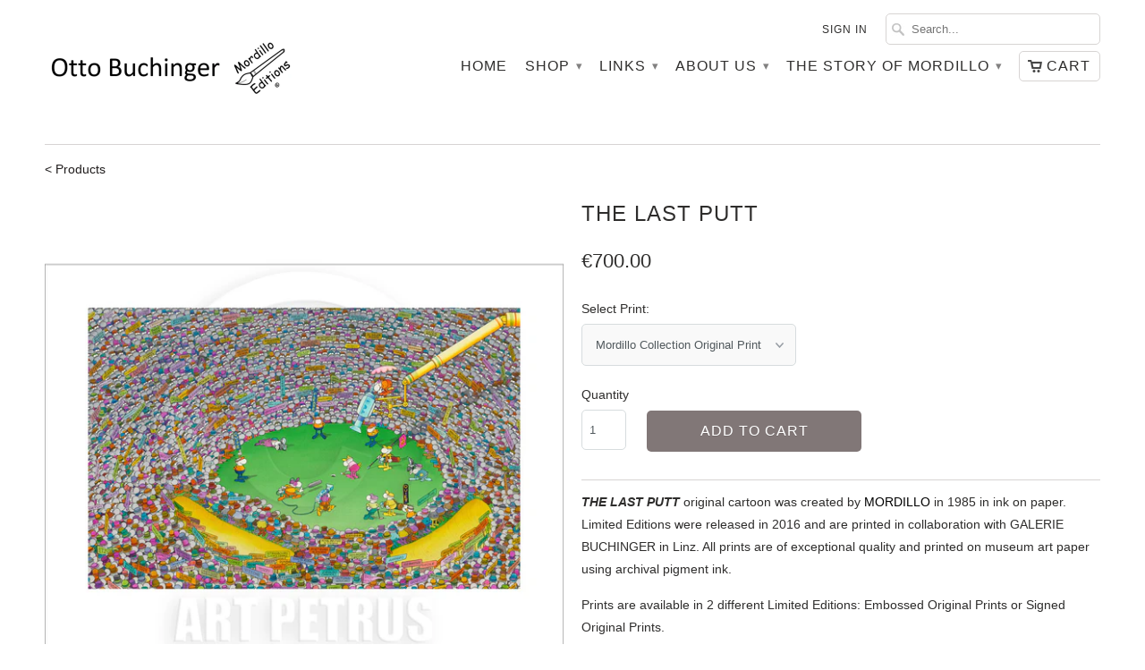

--- FILE ---
content_type: text/html; charset=utf-8
request_url: https://www.mordilloart.com/products/the-last-putt
body_size: 17101
content:
<!DOCTYPE html>
<!--[if lt IE 7 ]><html class="ie ie6" lang="en"> <![endif]-->
<!--[if IE 7 ]><html class="ie ie7" lang="en"> <![endif]-->
<!--[if IE 8 ]><html class="ie ie8" lang="en"> <![endif]-->
<!--[if IE 9 ]><html class="ie ie9" lang="en"> <![endif]-->
<!--[if (gte IE 10)|!(IE)]><!--><html lang="en"> <!--<![endif]-->
  <head>
    <meta charset="utf-8">
    <meta http-equiv="cleartype" content="on">
    <meta name="robots" content="index,follow">

           
    <title>THE LAST PUTT - MORDILLO ART</title>
            
    
      <meta name="description" content="THE LAST PUTT original cartoon was created by MORDILLO in 1985 in ink on paper. Limited Editions were released in 2016 and are printed in collaboration with GALERIE BUCHINGER in Linz. All prints are of exceptional quality and printed on museum art paper using archival pigment ink. Prints are available in 2 different Li" />
    
    
    <!-- Custom Fonts -->
    <link href="//fonts.googleapis.com/css?family=.|" rel="stylesheet" type="text/css" />
        
    

<meta name="author" content="MORDILLO ART">
<meta property="og:url" content="https://www.mordilloart.com/products/the-last-putt">
<meta property="og:site_name" content="MORDILLO ART">


  <meta property="og:type" content="product">
  <meta property="og:title" content="THE LAST PUTT">
  
    <meta property="og:image" content="http://www.mordilloart.com/cdn/shop/products/2149-A-E_01_grande.jpg?v=1456348707">
    <meta property="og:image:secure_url" content="https://www.mordilloart.com/cdn/shop/products/2149-A-E_01_grande.jpg?v=1456348707">
  
    <meta property="og:image" content="http://www.mordilloart.com/cdn/shop/products/2149-A-E_02_grande.jpg?v=1456348712">
    <meta property="og:image:secure_url" content="https://www.mordilloart.com/cdn/shop/products/2149-A-E_02_grande.jpg?v=1456348712">
  
    <meta property="og:image" content="http://www.mordilloart.com/cdn/shop/products/2149-A-E_03_grande.jpg?v=1456348716">
    <meta property="og:image:secure_url" content="https://www.mordilloart.com/cdn/shop/products/2149-A-E_03_grande.jpg?v=1456348716">
  
  <meta property="og:price:amount" content="700.00">
  <meta property="og:price:currency" content="EUR">
  
    
  
    
  
    
  
    
    


  <meta property="og:description" content="THE LAST PUTT original cartoon was created by MORDILLO in 1985 in ink on paper. Limited Editions were released in 2016 and are printed in collaboration with GALERIE BUCHINGER in Linz. All prints are of exceptional quality and printed on museum art paper using archival pigment ink. Prints are available in 2 different Li">




  <meta name="twitter:site" content="@shopify">

<meta name="twitter:card" content="summary">

  <meta name="twitter:title" content="THE LAST PUTT">
  <meta name="twitter:description" content="THE LAST PUTT original cartoon was created by MORDILLO in 1985 in ink on paper. Limited Editions were released in 2016 and are printed in collaboration with GALERIE BUCHINGER in Linz. All prints are of exceptional quality and printed on museum art paper using archival pigment ink.
Prints are available in 2 different Limited Editions: Embossed Original Prints or Signed Original Prints.





Embossed Prints
Signed Prints


 Edition size
950
295


 Print size
54x41 cm
60x45 cm


 Image size
44x29 cm
50x33 cm


 Paper
350 gsm
350 gsm


 Lifespan
&amp;gt;100 years
&amp;gt;100 years


 Certificate
Signed by printer
Signed by artist


 Artist&#39;s signature
Embossed
In pencil



 Artwork number: 2149-A-E">
  <meta name="twitter:image" content="https://www.mordilloart.com/cdn/shop/products/2149-A-E_01_medium.jpg?v=1456348707">
  <meta name="twitter:image:width" content="240">
  <meta name="twitter:image:height" content="240">
 

    
    

    <!-- Mobile Specific Metas -->
    <meta name="HandheldFriendly" content="True">
    <meta name="MobileOptimized" content="320">
    <meta name="viewport" content="width=device-width, initial-scale=1, maximum-scale=1"> 

    <!-- Stylesheets for Mobilia 4.3 -->
    <link href="//www.mordilloart.com/cdn/shop/t/3/assets/styles.scss.css?v=160934838263254937871767002929" rel="stylesheet" type="text/css" media="all" />
    <!--[if lte IE 8]>
      <link href="//www.mordilloart.com/cdn/shop/t/3/assets/ie.css?v=48922534004005451001452595055" rel="stylesheet" type="text/css" media="all" />
    <![endif]-->
      
    <!-- Icons -->
    <link rel="shortcut icon" type="image/x-icon" href="//www.mordilloart.com/cdn/shop/t/3/assets/favicon.png?v=148430140589251437971455801914">
    <link rel="canonical" href="https://www.mordilloart.com/products/the-last-putt" />
    
    
      
    <script src="//www.mordilloart.com/cdn/shop/t/3/assets/app.js?v=56394809509147435081549519768" type="text/javascript"></script>
    
    <script>window.performance && window.performance.mark && window.performance.mark('shopify.content_for_header.start');</script><meta id="shopify-digital-wallet" name="shopify-digital-wallet" content="/11244402/digital_wallets/dialog">
<meta name="shopify-checkout-api-token" content="dbb90cd550bf6629b10cc0661b568a26">
<link rel="alternate" type="application/json+oembed" href="https://www.mordilloart.com/products/the-last-putt.oembed">
<script async="async" src="/checkouts/internal/preloads.js?locale=en-AT"></script>
<link rel="preconnect" href="https://shop.app" crossorigin="anonymous">
<script async="async" src="https://shop.app/checkouts/internal/preloads.js?locale=en-AT&shop_id=11244402" crossorigin="anonymous"></script>
<script id="apple-pay-shop-capabilities" type="application/json">{"shopId":11244402,"countryCode":"AT","currencyCode":"EUR","merchantCapabilities":["supports3DS"],"merchantId":"gid:\/\/shopify\/Shop\/11244402","merchantName":"MORDILLO ART","requiredBillingContactFields":["postalAddress","email","phone"],"requiredShippingContactFields":["postalAddress","email","phone"],"shippingType":"shipping","supportedNetworks":["visa","maestro","masterCard","amex"],"total":{"type":"pending","label":"MORDILLO ART","amount":"1.00"},"shopifyPaymentsEnabled":true,"supportsSubscriptions":true}</script>
<script id="shopify-features" type="application/json">{"accessToken":"dbb90cd550bf6629b10cc0661b568a26","betas":["rich-media-storefront-analytics"],"domain":"www.mordilloart.com","predictiveSearch":true,"shopId":11244402,"locale":"en"}</script>
<script>var Shopify = Shopify || {};
Shopify.shop = "mordilloart.myshopify.com";
Shopify.locale = "en";
Shopify.currency = {"active":"EUR","rate":"1.0"};
Shopify.country = "AT";
Shopify.theme = {"name":"Mobilia","id":83839686,"schema_name":null,"schema_version":null,"theme_store_id":464,"role":"main"};
Shopify.theme.handle = "null";
Shopify.theme.style = {"id":null,"handle":null};
Shopify.cdnHost = "www.mordilloart.com/cdn";
Shopify.routes = Shopify.routes || {};
Shopify.routes.root = "/";</script>
<script type="module">!function(o){(o.Shopify=o.Shopify||{}).modules=!0}(window);</script>
<script>!function(o){function n(){var o=[];function n(){o.push(Array.prototype.slice.apply(arguments))}return n.q=o,n}var t=o.Shopify=o.Shopify||{};t.loadFeatures=n(),t.autoloadFeatures=n()}(window);</script>
<script>
  window.ShopifyPay = window.ShopifyPay || {};
  window.ShopifyPay.apiHost = "shop.app\/pay";
  window.ShopifyPay.redirectState = null;
</script>
<script id="shop-js-analytics" type="application/json">{"pageType":"product"}</script>
<script defer="defer" async type="module" src="//www.mordilloart.com/cdn/shopifycloud/shop-js/modules/v2/client.init-shop-cart-sync_C5BV16lS.en.esm.js"></script>
<script defer="defer" async type="module" src="//www.mordilloart.com/cdn/shopifycloud/shop-js/modules/v2/chunk.common_CygWptCX.esm.js"></script>
<script type="module">
  await import("//www.mordilloart.com/cdn/shopifycloud/shop-js/modules/v2/client.init-shop-cart-sync_C5BV16lS.en.esm.js");
await import("//www.mordilloart.com/cdn/shopifycloud/shop-js/modules/v2/chunk.common_CygWptCX.esm.js");

  window.Shopify.SignInWithShop?.initShopCartSync?.({"fedCMEnabled":true,"windoidEnabled":true});

</script>
<script>
  window.Shopify = window.Shopify || {};
  if (!window.Shopify.featureAssets) window.Shopify.featureAssets = {};
  window.Shopify.featureAssets['shop-js'] = {"shop-cart-sync":["modules/v2/client.shop-cart-sync_ZFArdW7E.en.esm.js","modules/v2/chunk.common_CygWptCX.esm.js"],"shop-button":["modules/v2/client.shop-button_tlx5R9nI.en.esm.js","modules/v2/chunk.common_CygWptCX.esm.js"],"init-fed-cm":["modules/v2/client.init-fed-cm_CmiC4vf6.en.esm.js","modules/v2/chunk.common_CygWptCX.esm.js"],"init-windoid":["modules/v2/client.init-windoid_sURxWdc1.en.esm.js","modules/v2/chunk.common_CygWptCX.esm.js"],"init-shop-cart-sync":["modules/v2/client.init-shop-cart-sync_C5BV16lS.en.esm.js","modules/v2/chunk.common_CygWptCX.esm.js"],"init-shop-email-lookup-coordinator":["modules/v2/client.init-shop-email-lookup-coordinator_B8hsDcYM.en.esm.js","modules/v2/chunk.common_CygWptCX.esm.js"],"shop-cash-offers":["modules/v2/client.shop-cash-offers_DOA2yAJr.en.esm.js","modules/v2/chunk.common_CygWptCX.esm.js","modules/v2/chunk.modal_D71HUcav.esm.js"],"pay-button":["modules/v2/client.pay-button_FdsNuTd3.en.esm.js","modules/v2/chunk.common_CygWptCX.esm.js"],"shop-login-button":["modules/v2/client.shop-login-button_C5VAVYt1.en.esm.js","modules/v2/chunk.common_CygWptCX.esm.js","modules/v2/chunk.modal_D71HUcav.esm.js"],"shop-toast-manager":["modules/v2/client.shop-toast-manager_ClPi3nE9.en.esm.js","modules/v2/chunk.common_CygWptCX.esm.js"],"avatar":["modules/v2/client.avatar_BTnouDA3.en.esm.js"],"init-shop-for-new-customer-accounts":["modules/v2/client.init-shop-for-new-customer-accounts_ChsxoAhi.en.esm.js","modules/v2/client.shop-login-button_C5VAVYt1.en.esm.js","modules/v2/chunk.common_CygWptCX.esm.js","modules/v2/chunk.modal_D71HUcav.esm.js"],"init-customer-accounts":["modules/v2/client.init-customer-accounts_DxDtT_ad.en.esm.js","modules/v2/client.shop-login-button_C5VAVYt1.en.esm.js","modules/v2/chunk.common_CygWptCX.esm.js","modules/v2/chunk.modal_D71HUcav.esm.js"],"init-customer-accounts-sign-up":["modules/v2/client.init-customer-accounts-sign-up_CPSyQ0Tj.en.esm.js","modules/v2/client.shop-login-button_C5VAVYt1.en.esm.js","modules/v2/chunk.common_CygWptCX.esm.js","modules/v2/chunk.modal_D71HUcav.esm.js"],"lead-capture":["modules/v2/client.lead-capture_Bi8yE_yS.en.esm.js","modules/v2/chunk.common_CygWptCX.esm.js","modules/v2/chunk.modal_D71HUcav.esm.js"],"checkout-modal":["modules/v2/client.checkout-modal_BPM8l0SH.en.esm.js","modules/v2/chunk.common_CygWptCX.esm.js","modules/v2/chunk.modal_D71HUcav.esm.js"],"shop-follow-button":["modules/v2/client.shop-follow-button_Cva4Ekp9.en.esm.js","modules/v2/chunk.common_CygWptCX.esm.js","modules/v2/chunk.modal_D71HUcav.esm.js"],"shop-login":["modules/v2/client.shop-login_D6lNrXab.en.esm.js","modules/v2/chunk.common_CygWptCX.esm.js","modules/v2/chunk.modal_D71HUcav.esm.js"],"payment-terms":["modules/v2/client.payment-terms_CZxnsJam.en.esm.js","modules/v2/chunk.common_CygWptCX.esm.js","modules/v2/chunk.modal_D71HUcav.esm.js"]};
</script>
<script id="__st">var __st={"a":11244402,"offset":3600,"reqid":"e995ed0c-292e-447c-8a77-04b39ef37ee6-1768843794","pageurl":"www.mordilloart.com\/products\/the-last-putt","u":"7a41cb47634a","p":"product","rtyp":"product","rid":4836626118};</script>
<script>window.ShopifyPaypalV4VisibilityTracking = true;</script>
<script id="captcha-bootstrap">!function(){'use strict';const t='contact',e='account',n='new_comment',o=[[t,t],['blogs',n],['comments',n],[t,'customer']],c=[[e,'customer_login'],[e,'guest_login'],[e,'recover_customer_password'],[e,'create_customer']],r=t=>t.map((([t,e])=>`form[action*='/${t}']:not([data-nocaptcha='true']) input[name='form_type'][value='${e}']`)).join(','),a=t=>()=>t?[...document.querySelectorAll(t)].map((t=>t.form)):[];function s(){const t=[...o],e=r(t);return a(e)}const i='password',u='form_key',d=['recaptcha-v3-token','g-recaptcha-response','h-captcha-response',i],f=()=>{try{return window.sessionStorage}catch{return}},m='__shopify_v',_=t=>t.elements[u];function p(t,e,n=!1){try{const o=window.sessionStorage,c=JSON.parse(o.getItem(e)),{data:r}=function(t){const{data:e,action:n}=t;return t[m]||n?{data:e,action:n}:{data:t,action:n}}(c);for(const[e,n]of Object.entries(r))t.elements[e]&&(t.elements[e].value=n);n&&o.removeItem(e)}catch(o){console.error('form repopulation failed',{error:o})}}const l='form_type',E='cptcha';function T(t){t.dataset[E]=!0}const w=window,h=w.document,L='Shopify',v='ce_forms',y='captcha';let A=!1;((t,e)=>{const n=(g='f06e6c50-85a8-45c8-87d0-21a2b65856fe',I='https://cdn.shopify.com/shopifycloud/storefront-forms-hcaptcha/ce_storefront_forms_captcha_hcaptcha.v1.5.2.iife.js',D={infoText:'Protected by hCaptcha',privacyText:'Privacy',termsText:'Terms'},(t,e,n)=>{const o=w[L][v],c=o.bindForm;if(c)return c(t,g,e,D).then(n);var r;o.q.push([[t,g,e,D],n]),r=I,A||(h.body.append(Object.assign(h.createElement('script'),{id:'captcha-provider',async:!0,src:r})),A=!0)});var g,I,D;w[L]=w[L]||{},w[L][v]=w[L][v]||{},w[L][v].q=[],w[L][y]=w[L][y]||{},w[L][y].protect=function(t,e){n(t,void 0,e),T(t)},Object.freeze(w[L][y]),function(t,e,n,w,h,L){const[v,y,A,g]=function(t,e,n){const i=e?o:[],u=t?c:[],d=[...i,...u],f=r(d),m=r(i),_=r(d.filter((([t,e])=>n.includes(e))));return[a(f),a(m),a(_),s()]}(w,h,L),I=t=>{const e=t.target;return e instanceof HTMLFormElement?e:e&&e.form},D=t=>v().includes(t);t.addEventListener('submit',(t=>{const e=I(t);if(!e)return;const n=D(e)&&!e.dataset.hcaptchaBound&&!e.dataset.recaptchaBound,o=_(e),c=g().includes(e)&&(!o||!o.value);(n||c)&&t.preventDefault(),c&&!n&&(function(t){try{if(!f())return;!function(t){const e=f();if(!e)return;const n=_(t);if(!n)return;const o=n.value;o&&e.removeItem(o)}(t);const e=Array.from(Array(32),(()=>Math.random().toString(36)[2])).join('');!function(t,e){_(t)||t.append(Object.assign(document.createElement('input'),{type:'hidden',name:u})),t.elements[u].value=e}(t,e),function(t,e){const n=f();if(!n)return;const o=[...t.querySelectorAll(`input[type='${i}']`)].map((({name:t})=>t)),c=[...d,...o],r={};for(const[a,s]of new FormData(t).entries())c.includes(a)||(r[a]=s);n.setItem(e,JSON.stringify({[m]:1,action:t.action,data:r}))}(t,e)}catch(e){console.error('failed to persist form',e)}}(e),e.submit())}));const S=(t,e)=>{t&&!t.dataset[E]&&(n(t,e.some((e=>e===t))),T(t))};for(const o of['focusin','change'])t.addEventListener(o,(t=>{const e=I(t);D(e)&&S(e,y())}));const B=e.get('form_key'),M=e.get(l),P=B&&M;t.addEventListener('DOMContentLoaded',(()=>{const t=y();if(P)for(const e of t)e.elements[l].value===M&&p(e,B);[...new Set([...A(),...v().filter((t=>'true'===t.dataset.shopifyCaptcha))])].forEach((e=>S(e,t)))}))}(h,new URLSearchParams(w.location.search),n,t,e,['guest_login'])})(!0,!0)}();</script>
<script integrity="sha256-4kQ18oKyAcykRKYeNunJcIwy7WH5gtpwJnB7kiuLZ1E=" data-source-attribution="shopify.loadfeatures" defer="defer" src="//www.mordilloart.com/cdn/shopifycloud/storefront/assets/storefront/load_feature-a0a9edcb.js" crossorigin="anonymous"></script>
<script crossorigin="anonymous" defer="defer" src="//www.mordilloart.com/cdn/shopifycloud/storefront/assets/shopify_pay/storefront-65b4c6d7.js?v=20250812"></script>
<script data-source-attribution="shopify.dynamic_checkout.dynamic.init">var Shopify=Shopify||{};Shopify.PaymentButton=Shopify.PaymentButton||{isStorefrontPortableWallets:!0,init:function(){window.Shopify.PaymentButton.init=function(){};var t=document.createElement("script");t.src="https://www.mordilloart.com/cdn/shopifycloud/portable-wallets/latest/portable-wallets.en.js",t.type="module",document.head.appendChild(t)}};
</script>
<script data-source-attribution="shopify.dynamic_checkout.buyer_consent">
  function portableWalletsHideBuyerConsent(e){var t=document.getElementById("shopify-buyer-consent"),n=document.getElementById("shopify-subscription-policy-button");t&&n&&(t.classList.add("hidden"),t.setAttribute("aria-hidden","true"),n.removeEventListener("click",e))}function portableWalletsShowBuyerConsent(e){var t=document.getElementById("shopify-buyer-consent"),n=document.getElementById("shopify-subscription-policy-button");t&&n&&(t.classList.remove("hidden"),t.removeAttribute("aria-hidden"),n.addEventListener("click",e))}window.Shopify?.PaymentButton&&(window.Shopify.PaymentButton.hideBuyerConsent=portableWalletsHideBuyerConsent,window.Shopify.PaymentButton.showBuyerConsent=portableWalletsShowBuyerConsent);
</script>
<script data-source-attribution="shopify.dynamic_checkout.cart.bootstrap">document.addEventListener("DOMContentLoaded",(function(){function t(){return document.querySelector("shopify-accelerated-checkout-cart, shopify-accelerated-checkout")}if(t())Shopify.PaymentButton.init();else{new MutationObserver((function(e,n){t()&&(Shopify.PaymentButton.init(),n.disconnect())})).observe(document.body,{childList:!0,subtree:!0})}}));
</script>
<link id="shopify-accelerated-checkout-styles" rel="stylesheet" media="screen" href="https://www.mordilloart.com/cdn/shopifycloud/portable-wallets/latest/accelerated-checkout-backwards-compat.css" crossorigin="anonymous">
<style id="shopify-accelerated-checkout-cart">
        #shopify-buyer-consent {
  margin-top: 1em;
  display: inline-block;
  width: 100%;
}

#shopify-buyer-consent.hidden {
  display: none;
}

#shopify-subscription-policy-button {
  background: none;
  border: none;
  padding: 0;
  text-decoration: underline;
  font-size: inherit;
  cursor: pointer;
}

#shopify-subscription-policy-button::before {
  box-shadow: none;
}

      </style>

<script>window.performance && window.performance.mark && window.performance.mark('shopify.content_for_header.end');</script>

  <script>window.BOLD = window.BOLD || {};
    window.BOLD.common = window.BOLD.common || {};
    window.BOLD.common.Shopify = window.BOLD.common.Shopify || {};

    window.BOLD.common.Shopify.shop = {
        domain: 'www.mordilloart.com',
        permanent_domain: 'mordilloart.myshopify.com',
        url: 'https://www.mordilloart.com',
        secure_url: 'https://www.mordilloart.com',
        money_format: "€{{amount}}",
        currency: "EUR"
    };

    window.BOLD.common.Shopify.cart = {"note":null,"attributes":{},"original_total_price":0,"total_price":0,"total_discount":0,"total_weight":0.0,"item_count":0,"items":[],"requires_shipping":false,"currency":"EUR","items_subtotal_price":0,"cart_level_discount_applications":[],"checkout_charge_amount":0};
    window.BOLD.common.template = 'product';window.BOLD.common.Shopify.formatMoney = function(money, format) {
        function n(t, e) {
            return "undefined" == typeof t ? e : t
        }
        function r(t, e, r, i) {
            if (e = n(e, 2),
            r = n(r, ","),
            i = n(i, "."),
            isNaN(t) || null == t)
                return 0;
            t = (t / 100).toFixed(e);
            var o = t.split(".")
              , a = o[0].replace(/(\d)(?=(\d\d\d)+(?!\d))/g, "$1" + r)
              , s = o[1] ? i + o[1] : "";
            return a + s
        }
        "string" == typeof money && (money = money.replace(".", ""));
        var i = ""
          , o = /\{\{\s*(\w+)\s*\}\}/
          , a = format || window.BOLD.common.Shopify.shop.money_format || window.Shopify.money_format || "$ {{ amount }}";
        switch (a.match(o)[1]) {
            case "amount":
                i = r(money, 2);
                break;
            case "amount_no_decimals":
                i = r(money, 0);
                break;
            case "amount_with_comma_separator":
                i = r(money, 2, ".", ",");
                break;
            case "amount_no_decimals_with_comma_separator":
                i = r(money, 0, ".", ",");
                break;
            case "amount_with_space_separator":
                i = r(money, 2, ".", " ");
                break;
            case "amount_no_decimals_with_space_separator":
                i = r(money, 0, ".", " ");
                break;
        }
        return a.replace(o, i);
    };

    window.BOLD.common.Shopify.saveProduct = function (handle, product) {
        if (typeof handle === 'string' && typeof window.BOLD.common.Shopify.products[handle] === 'undefined') {
            if (typeof product === 'number') {
                window.BOLD.common.Shopify.handles[product] = handle;
                product = { id: product };
            }
            window.BOLD.common.Shopify.products[handle] = product;
        }
    };

	window.BOLD.common.Shopify.saveVariant = function (variant_id, variant) {
		if (typeof variant_id === 'number' && typeof window.BOLD.common.Shopify.variants[variant_id] === 'undefined') {
			window.BOLD.common.Shopify.variants[variant_id] = variant;
		}
	};window.BOLD.common.Shopify.products = window.BOLD.common.Shopify.products || {};
    window.BOLD.common.Shopify.variants = window.BOLD.common.Shopify.variants || {};
    window.BOLD.common.Shopify.handles = window.BOLD.common.Shopify.handles || {};window.BOLD.common.Shopify.handle = "the-last-putt"
window.BOLD.common.Shopify.saveProduct("the-last-putt", 4836626118);window.BOLD.common.Shopify.saveVariant(32756246773831, {product_id: 4836626118, price: 70000, group_id: 'null'});window.BOLD.common.Shopify.saveVariant(32756246806599, {product_id: 4836626118, price: 100000, group_id: 'null'});window.BOLD.common.Shopify.metafields = window.BOLD.common.Shopify.metafields || {};window.BOLD.common.Shopify.metafields["bold_rp"] = {};</script>

<link href="//www.mordilloart.com/cdn/shop/t/3/assets/bold-upsell.css?v=95971042369544386811496983817" rel="stylesheet" type="text/css" media="all" />
<script src="https://upsells.boldapps.net/v2_ui/js/upsell.js" type="text/javascript"></script>
<link href="//www.mordilloart.com/cdn/shop/t/3/assets/bold-upsell-custom.css?v=157476255988720460371496983817" rel="stylesheet" type="text/css" media="all" />

  <link href="https://monorail-edge.shopifysvc.com" rel="dns-prefetch">
<script>(function(){if ("sendBeacon" in navigator && "performance" in window) {try {var session_token_from_headers = performance.getEntriesByType('navigation')[0].serverTiming.find(x => x.name == '_s').description;} catch {var session_token_from_headers = undefined;}var session_cookie_matches = document.cookie.match(/_shopify_s=([^;]*)/);var session_token_from_cookie = session_cookie_matches && session_cookie_matches.length === 2 ? session_cookie_matches[1] : "";var session_token = session_token_from_headers || session_token_from_cookie || "";function handle_abandonment_event(e) {var entries = performance.getEntries().filter(function(entry) {return /monorail-edge.shopifysvc.com/.test(entry.name);});if (!window.abandonment_tracked && entries.length === 0) {window.abandonment_tracked = true;var currentMs = Date.now();var navigation_start = performance.timing.navigationStart;var payload = {shop_id: 11244402,url: window.location.href,navigation_start,duration: currentMs - navigation_start,session_token,page_type: "product"};window.navigator.sendBeacon("https://monorail-edge.shopifysvc.com/v1/produce", JSON.stringify({schema_id: "online_store_buyer_site_abandonment/1.1",payload: payload,metadata: {event_created_at_ms: currentMs,event_sent_at_ms: currentMs}}));}}window.addEventListener('pagehide', handle_abandonment_event);}}());</script>
<script id="web-pixels-manager-setup">(function e(e,d,r,n,o){if(void 0===o&&(o={}),!Boolean(null===(a=null===(i=window.Shopify)||void 0===i?void 0:i.analytics)||void 0===a?void 0:a.replayQueue)){var i,a;window.Shopify=window.Shopify||{};var t=window.Shopify;t.analytics=t.analytics||{};var s=t.analytics;s.replayQueue=[],s.publish=function(e,d,r){return s.replayQueue.push([e,d,r]),!0};try{self.performance.mark("wpm:start")}catch(e){}var l=function(){var e={modern:/Edge?\/(1{2}[4-9]|1[2-9]\d|[2-9]\d{2}|\d{4,})\.\d+(\.\d+|)|Firefox\/(1{2}[4-9]|1[2-9]\d|[2-9]\d{2}|\d{4,})\.\d+(\.\d+|)|Chrom(ium|e)\/(9{2}|\d{3,})\.\d+(\.\d+|)|(Maci|X1{2}).+ Version\/(15\.\d+|(1[6-9]|[2-9]\d|\d{3,})\.\d+)([,.]\d+|)( \(\w+\)|)( Mobile\/\w+|) Safari\/|Chrome.+OPR\/(9{2}|\d{3,})\.\d+\.\d+|(CPU[ +]OS|iPhone[ +]OS|CPU[ +]iPhone|CPU IPhone OS|CPU iPad OS)[ +]+(15[._]\d+|(1[6-9]|[2-9]\d|\d{3,})[._]\d+)([._]\d+|)|Android:?[ /-](13[3-9]|1[4-9]\d|[2-9]\d{2}|\d{4,})(\.\d+|)(\.\d+|)|Android.+Firefox\/(13[5-9]|1[4-9]\d|[2-9]\d{2}|\d{4,})\.\d+(\.\d+|)|Android.+Chrom(ium|e)\/(13[3-9]|1[4-9]\d|[2-9]\d{2}|\d{4,})\.\d+(\.\d+|)|SamsungBrowser\/([2-9]\d|\d{3,})\.\d+/,legacy:/Edge?\/(1[6-9]|[2-9]\d|\d{3,})\.\d+(\.\d+|)|Firefox\/(5[4-9]|[6-9]\d|\d{3,})\.\d+(\.\d+|)|Chrom(ium|e)\/(5[1-9]|[6-9]\d|\d{3,})\.\d+(\.\d+|)([\d.]+$|.*Safari\/(?![\d.]+ Edge\/[\d.]+$))|(Maci|X1{2}).+ Version\/(10\.\d+|(1[1-9]|[2-9]\d|\d{3,})\.\d+)([,.]\d+|)( \(\w+\)|)( Mobile\/\w+|) Safari\/|Chrome.+OPR\/(3[89]|[4-9]\d|\d{3,})\.\d+\.\d+|(CPU[ +]OS|iPhone[ +]OS|CPU[ +]iPhone|CPU IPhone OS|CPU iPad OS)[ +]+(10[._]\d+|(1[1-9]|[2-9]\d|\d{3,})[._]\d+)([._]\d+|)|Android:?[ /-](13[3-9]|1[4-9]\d|[2-9]\d{2}|\d{4,})(\.\d+|)(\.\d+|)|Mobile Safari.+OPR\/([89]\d|\d{3,})\.\d+\.\d+|Android.+Firefox\/(13[5-9]|1[4-9]\d|[2-9]\d{2}|\d{4,})\.\d+(\.\d+|)|Android.+Chrom(ium|e)\/(13[3-9]|1[4-9]\d|[2-9]\d{2}|\d{4,})\.\d+(\.\d+|)|Android.+(UC? ?Browser|UCWEB|U3)[ /]?(15\.([5-9]|\d{2,})|(1[6-9]|[2-9]\d|\d{3,})\.\d+)\.\d+|SamsungBrowser\/(5\.\d+|([6-9]|\d{2,})\.\d+)|Android.+MQ{2}Browser\/(14(\.(9|\d{2,})|)|(1[5-9]|[2-9]\d|\d{3,})(\.\d+|))(\.\d+|)|K[Aa][Ii]OS\/(3\.\d+|([4-9]|\d{2,})\.\d+)(\.\d+|)/},d=e.modern,r=e.legacy,n=navigator.userAgent;return n.match(d)?"modern":n.match(r)?"legacy":"unknown"}(),u="modern"===l?"modern":"legacy",c=(null!=n?n:{modern:"",legacy:""})[u],f=function(e){return[e.baseUrl,"/wpm","/b",e.hashVersion,"modern"===e.buildTarget?"m":"l",".js"].join("")}({baseUrl:d,hashVersion:r,buildTarget:u}),m=function(e){var d=e.version,r=e.bundleTarget,n=e.surface,o=e.pageUrl,i=e.monorailEndpoint;return{emit:function(e){var a=e.status,t=e.errorMsg,s=(new Date).getTime(),l=JSON.stringify({metadata:{event_sent_at_ms:s},events:[{schema_id:"web_pixels_manager_load/3.1",payload:{version:d,bundle_target:r,page_url:o,status:a,surface:n,error_msg:t},metadata:{event_created_at_ms:s}}]});if(!i)return console&&console.warn&&console.warn("[Web Pixels Manager] No Monorail endpoint provided, skipping logging."),!1;try{return self.navigator.sendBeacon.bind(self.navigator)(i,l)}catch(e){}var u=new XMLHttpRequest;try{return u.open("POST",i,!0),u.setRequestHeader("Content-Type","text/plain"),u.send(l),!0}catch(e){return console&&console.warn&&console.warn("[Web Pixels Manager] Got an unhandled error while logging to Monorail."),!1}}}}({version:r,bundleTarget:l,surface:e.surface,pageUrl:self.location.href,monorailEndpoint:e.monorailEndpoint});try{o.browserTarget=l,function(e){var d=e.src,r=e.async,n=void 0===r||r,o=e.onload,i=e.onerror,a=e.sri,t=e.scriptDataAttributes,s=void 0===t?{}:t,l=document.createElement("script"),u=document.querySelector("head"),c=document.querySelector("body");if(l.async=n,l.src=d,a&&(l.integrity=a,l.crossOrigin="anonymous"),s)for(var f in s)if(Object.prototype.hasOwnProperty.call(s,f))try{l.dataset[f]=s[f]}catch(e){}if(o&&l.addEventListener("load",o),i&&l.addEventListener("error",i),u)u.appendChild(l);else{if(!c)throw new Error("Did not find a head or body element to append the script");c.appendChild(l)}}({src:f,async:!0,onload:function(){if(!function(){var e,d;return Boolean(null===(d=null===(e=window.Shopify)||void 0===e?void 0:e.analytics)||void 0===d?void 0:d.initialized)}()){var d=window.webPixelsManager.init(e)||void 0;if(d){var r=window.Shopify.analytics;r.replayQueue.forEach((function(e){var r=e[0],n=e[1],o=e[2];d.publishCustomEvent(r,n,o)})),r.replayQueue=[],r.publish=d.publishCustomEvent,r.visitor=d.visitor,r.initialized=!0}}},onerror:function(){return m.emit({status:"failed",errorMsg:"".concat(f," has failed to load")})},sri:function(e){var d=/^sha384-[A-Za-z0-9+/=]+$/;return"string"==typeof e&&d.test(e)}(c)?c:"",scriptDataAttributes:o}),m.emit({status:"loading"})}catch(e){m.emit({status:"failed",errorMsg:(null==e?void 0:e.message)||"Unknown error"})}}})({shopId: 11244402,storefrontBaseUrl: "https://www.mordilloart.com",extensionsBaseUrl: "https://extensions.shopifycdn.com/cdn/shopifycloud/web-pixels-manager",monorailEndpoint: "https://monorail-edge.shopifysvc.com/unstable/produce_batch",surface: "storefront-renderer",enabledBetaFlags: ["2dca8a86"],webPixelsConfigList: [{"id":"158269781","eventPayloadVersion":"v1","runtimeContext":"LAX","scriptVersion":"1","type":"CUSTOM","privacyPurposes":["MARKETING"],"name":"Meta pixel (migrated)"},{"id":"shopify-app-pixel","configuration":"{}","eventPayloadVersion":"v1","runtimeContext":"STRICT","scriptVersion":"0450","apiClientId":"shopify-pixel","type":"APP","privacyPurposes":["ANALYTICS","MARKETING"]},{"id":"shopify-custom-pixel","eventPayloadVersion":"v1","runtimeContext":"LAX","scriptVersion":"0450","apiClientId":"shopify-pixel","type":"CUSTOM","privacyPurposes":["ANALYTICS","MARKETING"]}],isMerchantRequest: false,initData: {"shop":{"name":"MORDILLO ART","paymentSettings":{"currencyCode":"EUR"},"myshopifyDomain":"mordilloart.myshopify.com","countryCode":"AT","storefrontUrl":"https:\/\/www.mordilloart.com"},"customer":null,"cart":null,"checkout":null,"productVariants":[{"price":{"amount":700.0,"currencyCode":"EUR"},"product":{"title":"THE LAST PUTT","vendor":"Buchinger Inh. Pöhlmann GmbH \u0026 CoKG","id":"4836626118","untranslatedTitle":"THE LAST PUTT","url":"\/products\/the-last-putt","type":"Limited Edition Print"},"id":"32756246773831","image":{"src":"\/\/www.mordilloart.com\/cdn\/shop\/products\/2149-A-E_01.jpg?v=1456348707"},"sku":"GM_2149-A-E_002","title":"Mordillo Collection Original Print","untranslatedTitle":"Mordillo Collection Original Print"},{"price":{"amount":1000.0,"currencyCode":"EUR"},"product":{"title":"THE LAST PUTT","vendor":"Buchinger Inh. Pöhlmann GmbH \u0026 CoKG","id":"4836626118","untranslatedTitle":"THE LAST PUTT","url":"\/products\/the-last-putt","type":"Limited Edition Print"},"id":"32756246806599","image":{"src":"\/\/www.mordilloart.com\/cdn\/shop\/products\/2149-A-E_01.jpg?v=1456348707"},"sku":"GM_2149-A-E_003","title":"Mordillo Signed Print","untranslatedTitle":"Mordillo Signed Print"}],"purchasingCompany":null},},"https://www.mordilloart.com/cdn","fcfee988w5aeb613cpc8e4bc33m6693e112",{"modern":"","legacy":""},{"shopId":"11244402","storefrontBaseUrl":"https:\/\/www.mordilloart.com","extensionBaseUrl":"https:\/\/extensions.shopifycdn.com\/cdn\/shopifycloud\/web-pixels-manager","surface":"storefront-renderer","enabledBetaFlags":"[\"2dca8a86\"]","isMerchantRequest":"false","hashVersion":"fcfee988w5aeb613cpc8e4bc33m6693e112","publish":"custom","events":"[[\"page_viewed\",{}],[\"product_viewed\",{\"productVariant\":{\"price\":{\"amount\":700.0,\"currencyCode\":\"EUR\"},\"product\":{\"title\":\"THE LAST PUTT\",\"vendor\":\"Buchinger Inh. Pöhlmann GmbH \u0026 CoKG\",\"id\":\"4836626118\",\"untranslatedTitle\":\"THE LAST PUTT\",\"url\":\"\/products\/the-last-putt\",\"type\":\"Limited Edition Print\"},\"id\":\"32756246773831\",\"image\":{\"src\":\"\/\/www.mordilloart.com\/cdn\/shop\/products\/2149-A-E_01.jpg?v=1456348707\"},\"sku\":\"GM_2149-A-E_002\",\"title\":\"Mordillo Collection Original Print\",\"untranslatedTitle\":\"Mordillo Collection Original Print\"}}]]"});</script><script>
  window.ShopifyAnalytics = window.ShopifyAnalytics || {};
  window.ShopifyAnalytics.meta = window.ShopifyAnalytics.meta || {};
  window.ShopifyAnalytics.meta.currency = 'EUR';
  var meta = {"product":{"id":4836626118,"gid":"gid:\/\/shopify\/Product\/4836626118","vendor":"Buchinger Inh. Pöhlmann GmbH \u0026 CoKG","type":"Limited Edition Print","handle":"the-last-putt","variants":[{"id":32756246773831,"price":70000,"name":"THE LAST PUTT - Mordillo Collection Original Print","public_title":"Mordillo Collection Original Print","sku":"GM_2149-A-E_002"},{"id":32756246806599,"price":100000,"name":"THE LAST PUTT - Mordillo Signed Print","public_title":"Mordillo Signed Print","sku":"GM_2149-A-E_003"}],"remote":false},"page":{"pageType":"product","resourceType":"product","resourceId":4836626118,"requestId":"e995ed0c-292e-447c-8a77-04b39ef37ee6-1768843794"}};
  for (var attr in meta) {
    window.ShopifyAnalytics.meta[attr] = meta[attr];
  }
</script>
<script class="analytics">
  (function () {
    var customDocumentWrite = function(content) {
      var jquery = null;

      if (window.jQuery) {
        jquery = window.jQuery;
      } else if (window.Checkout && window.Checkout.$) {
        jquery = window.Checkout.$;
      }

      if (jquery) {
        jquery('body').append(content);
      }
    };

    var hasLoggedConversion = function(token) {
      if (token) {
        return document.cookie.indexOf('loggedConversion=' + token) !== -1;
      }
      return false;
    }

    var setCookieIfConversion = function(token) {
      if (token) {
        var twoMonthsFromNow = new Date(Date.now());
        twoMonthsFromNow.setMonth(twoMonthsFromNow.getMonth() + 2);

        document.cookie = 'loggedConversion=' + token + '; expires=' + twoMonthsFromNow;
      }
    }

    var trekkie = window.ShopifyAnalytics.lib = window.trekkie = window.trekkie || [];
    if (trekkie.integrations) {
      return;
    }
    trekkie.methods = [
      'identify',
      'page',
      'ready',
      'track',
      'trackForm',
      'trackLink'
    ];
    trekkie.factory = function(method) {
      return function() {
        var args = Array.prototype.slice.call(arguments);
        args.unshift(method);
        trekkie.push(args);
        return trekkie;
      };
    };
    for (var i = 0; i < trekkie.methods.length; i++) {
      var key = trekkie.methods[i];
      trekkie[key] = trekkie.factory(key);
    }
    trekkie.load = function(config) {
      trekkie.config = config || {};
      trekkie.config.initialDocumentCookie = document.cookie;
      var first = document.getElementsByTagName('script')[0];
      var script = document.createElement('script');
      script.type = 'text/javascript';
      script.onerror = function(e) {
        var scriptFallback = document.createElement('script');
        scriptFallback.type = 'text/javascript';
        scriptFallback.onerror = function(error) {
                var Monorail = {
      produce: function produce(monorailDomain, schemaId, payload) {
        var currentMs = new Date().getTime();
        var event = {
          schema_id: schemaId,
          payload: payload,
          metadata: {
            event_created_at_ms: currentMs,
            event_sent_at_ms: currentMs
          }
        };
        return Monorail.sendRequest("https://" + monorailDomain + "/v1/produce", JSON.stringify(event));
      },
      sendRequest: function sendRequest(endpointUrl, payload) {
        // Try the sendBeacon API
        if (window && window.navigator && typeof window.navigator.sendBeacon === 'function' && typeof window.Blob === 'function' && !Monorail.isIos12()) {
          var blobData = new window.Blob([payload], {
            type: 'text/plain'
          });

          if (window.navigator.sendBeacon(endpointUrl, blobData)) {
            return true;
          } // sendBeacon was not successful

        } // XHR beacon

        var xhr = new XMLHttpRequest();

        try {
          xhr.open('POST', endpointUrl);
          xhr.setRequestHeader('Content-Type', 'text/plain');
          xhr.send(payload);
        } catch (e) {
          console.log(e);
        }

        return false;
      },
      isIos12: function isIos12() {
        return window.navigator.userAgent.lastIndexOf('iPhone; CPU iPhone OS 12_') !== -1 || window.navigator.userAgent.lastIndexOf('iPad; CPU OS 12_') !== -1;
      }
    };
    Monorail.produce('monorail-edge.shopifysvc.com',
      'trekkie_storefront_load_errors/1.1',
      {shop_id: 11244402,
      theme_id: 83839686,
      app_name: "storefront",
      context_url: window.location.href,
      source_url: "//www.mordilloart.com/cdn/s/trekkie.storefront.cd680fe47e6c39ca5d5df5f0a32d569bc48c0f27.min.js"});

        };
        scriptFallback.async = true;
        scriptFallback.src = '//www.mordilloart.com/cdn/s/trekkie.storefront.cd680fe47e6c39ca5d5df5f0a32d569bc48c0f27.min.js';
        first.parentNode.insertBefore(scriptFallback, first);
      };
      script.async = true;
      script.src = '//www.mordilloart.com/cdn/s/trekkie.storefront.cd680fe47e6c39ca5d5df5f0a32d569bc48c0f27.min.js';
      first.parentNode.insertBefore(script, first);
    };
    trekkie.load(
      {"Trekkie":{"appName":"storefront","development":false,"defaultAttributes":{"shopId":11244402,"isMerchantRequest":null,"themeId":83839686,"themeCityHash":"14101226950003937944","contentLanguage":"en","currency":"EUR","eventMetadataId":"3abfe014-7b0d-4b8c-adb9-dfa2132ce487"},"isServerSideCookieWritingEnabled":true,"monorailRegion":"shop_domain","enabledBetaFlags":["65f19447"]},"Session Attribution":{},"S2S":{"facebookCapiEnabled":false,"source":"trekkie-storefront-renderer","apiClientId":580111}}
    );

    var loaded = false;
    trekkie.ready(function() {
      if (loaded) return;
      loaded = true;

      window.ShopifyAnalytics.lib = window.trekkie;

      var originalDocumentWrite = document.write;
      document.write = customDocumentWrite;
      try { window.ShopifyAnalytics.merchantGoogleAnalytics.call(this); } catch(error) {};
      document.write = originalDocumentWrite;

      window.ShopifyAnalytics.lib.page(null,{"pageType":"product","resourceType":"product","resourceId":4836626118,"requestId":"e995ed0c-292e-447c-8a77-04b39ef37ee6-1768843794","shopifyEmitted":true});

      var match = window.location.pathname.match(/checkouts\/(.+)\/(thank_you|post_purchase)/)
      var token = match? match[1]: undefined;
      if (!hasLoggedConversion(token)) {
        setCookieIfConversion(token);
        window.ShopifyAnalytics.lib.track("Viewed Product",{"currency":"EUR","variantId":32756246773831,"productId":4836626118,"productGid":"gid:\/\/shopify\/Product\/4836626118","name":"THE LAST PUTT - Mordillo Collection Original Print","price":"700.00","sku":"GM_2149-A-E_002","brand":"Buchinger Inh. Pöhlmann GmbH \u0026 CoKG","variant":"Mordillo Collection Original Print","category":"Limited Edition Print","nonInteraction":true,"remote":false},undefined,undefined,{"shopifyEmitted":true});
      window.ShopifyAnalytics.lib.track("monorail:\/\/trekkie_storefront_viewed_product\/1.1",{"currency":"EUR","variantId":32756246773831,"productId":4836626118,"productGid":"gid:\/\/shopify\/Product\/4836626118","name":"THE LAST PUTT - Mordillo Collection Original Print","price":"700.00","sku":"GM_2149-A-E_002","brand":"Buchinger Inh. Pöhlmann GmbH \u0026 CoKG","variant":"Mordillo Collection Original Print","category":"Limited Edition Print","nonInteraction":true,"remote":false,"referer":"https:\/\/www.mordilloart.com\/products\/the-last-putt"});
      }
    });


        var eventsListenerScript = document.createElement('script');
        eventsListenerScript.async = true;
        eventsListenerScript.src = "//www.mordilloart.com/cdn/shopifycloud/storefront/assets/shop_events_listener-3da45d37.js";
        document.getElementsByTagName('head')[0].appendChild(eventsListenerScript);

})();</script>
<script
  defer
  src="https://www.mordilloart.com/cdn/shopifycloud/perf-kit/shopify-perf-kit-3.0.4.min.js"
  data-application="storefront-renderer"
  data-shop-id="11244402"
  data-render-region="gcp-us-east1"
  data-page-type="product"
  data-theme-instance-id="83839686"
  data-theme-name=""
  data-theme-version=""
  data-monorail-region="shop_domain"
  data-resource-timing-sampling-rate="10"
  data-shs="true"
  data-shs-beacon="true"
  data-shs-export-with-fetch="true"
  data-shs-logs-sample-rate="1"
  data-shs-beacon-endpoint="https://www.mordilloart.com/api/collect"
></script>
</head>
  <body class="product">
    
    
    <div class="header">
      <div class="container content"> 
        <div class="sixteen columns header_border">
        <div class="four columns logo alpha">
          <a href="https://www.mordilloart.com" title="MORDILLO ART">
            
              <img src="//www.mordilloart.com/cdn/shop/t/3/assets/logo.png?v=123677816101599223141628775537" alt="MORDILLO ART" />
            
          </a>
        </div>
        
        <div class="twelve nav omega">
          <div class="mobile_hidden mobile_menu_container">
            <ul class="top_menu search_nav">
              
              
              
                
                  <li>
                    <a href="/account/login" id="customer_login_link">Sign in</a>
                  </li>
                
              
              
              
                <li>
                  <form class="search" action="/search">
                    
                      <input type="hidden" name="type" value="product" />
                    
                    <input type="text" name="q" class="search_box" placeholder="Search..." value="" autocapitalize="off" autocomplete="off" autocorrect="off" />
                  </form>
                </li>
              
            </ul>
            <ul class="main menu">
              
                
                  <li><a href="/" >Home</a></li>
                
              
                
                  <li><a href="/collections/all"  >Shop 
                    <span class="arrow">▾</span></a> 
                    <ul>
                      
                        
                        <li><a href="/collections/all">By Subject <span class="arrow"> ▸</span></a> 
                          <ul>
                                                    
                              <li><a href="/collections/pirates">Pirates</a></li>
                                                    
                              <li><a href="/collections/animals">Animals</a></li>
                                                    
                              <li><a href="/collections/nature">Nature</a></li>
                                                    
                              <li><a href="/collections/individual-intellectual">Individualist</a></li>
                                                    
                              <li><a href="/collections/relationship-1">Love</a></li>
                                                    
                              <li><a href="/collections/cities">Cities</a></li>
                                                    
                              <li><a href="/collections/family">Family</a></li>
                                                    
                              <li><a href="/collections/black-humour">Dark Humour</a></li>
                                                    
                              <li><a href="/collections/for-grown-up">Adults Only</a></li>
                                                    
                              <li><a href="/collections/golf">Golf</a></li>
                                                    
                              <li><a href="/collections/football">Football</a></li>
                                                    
                              <li><a href="/collections/hunting">Hunting</a></li>
                                                    
                              <li><a href="/collections/motivation">Motivation</a></li>
                                                    
                              <li><a href="/collections/those-special-moments">Absurdity</a></li>
                                                    
                              <li><a href="/collections/space">Space</a></li>
                                                    
                              <li><a href="/collections/soldiers">Soldiers</a></li>
                                                    
                              <li><a href="/collections/clowns">Couples</a></li>
                                                    
                              <li><a href="/collections/prisoners">Prisoners</a></li>
                                                    
                              <li><a href="/collections">Gift Cards</a></li>
                            
                          </ul>
                        </li>
                        
                      
                        
                          <li><a href="/collections/all">Show All</a></li>
                        
                      
                    </ul>
                  </li>
                
              
                
                  <li><a href="#"  >Links 
                    <span class="arrow">▾</span></a> 
                    <ul>
                      
                        
                          <li><a href="https://www.buchinger-austria.com/">Galerie Otto Buchinger</a></li>
                        
                      
                        
                          <li><a href="https://kunstkauf-online.at/">Kunstkauf-Online</a></li>
                        
                      
                    </ul>
                  </li>
                
              
                
                  <li><a href="/pages/about-us"  >About Us 
                    <span class="arrow">▾</span></a> 
                    <ul>
                      
                        
                          <li><a href="/pages/printmaking">Printmaking</a></li>
                        
                      
                    </ul>
                  </li>
                
              
                
                  <li><a href="/pages/the-artist"  >The Story of Mordillo 
                    <span class="arrow">▾</span></a> 
                    <ul>
                      
                        
                          <li><a href="/pages/awards">Awards</a></li>
                        
                      
                        
                          <li><a href="/pages/exhibitions">Exhibitions</a></li>
                        
                      
                    </ul>
                  </li>
                
              
            </ul>
          </div>
          <ul class="nav_buttons menu">
            <li class="navicon_button">
              <a href="#" class="navicon" title="Menu"><span class="button_label">Menu</span></a>
            </li>
            <li>
              <a href="/cart" class="cart_button " title="Cart"><span class="button_label">Cart</span></a>
            </li>
          </ul>
        </div>

        
      </div>
    </div>
    </div>
    
    <div class="toggle_menu nav">
      <ul class="mobile_menu">
        <li>
          <form class="search" action="/search">
            
              <input type="hidden" name="type" value="product" />
            
            <input type="text" name="q" class="search_box" placeholder="Search..." value="" />
          </form>
        </li>
        
          
            <li ><a href="/" title="Home">Home</a></li>
          
        
          
            <li ><a href="/collections/all" title="Shop" class="toggle"><span>+</span>Shop</a>
              <ul>
                
                  
                  <li ><a href="/collections/all" title="By Subject" class="toggle"><span>+</span>By Subject</a> 
                    <ul>
                                              
                        <li ><a href="/collections/pirates" title="Pirates">Pirates</a></li>
                                              
                        <li ><a href="/collections/animals" title="Animals">Animals</a></li>
                                              
                        <li ><a href="/collections/nature" title="Nature">Nature</a></li>
                                              
                        <li ><a href="/collections/individual-intellectual" title="Individualist">Individualist</a></li>
                                              
                        <li ><a href="/collections/relationship-1" title="Love">Love</a></li>
                                              
                        <li ><a href="/collections/cities" title="Cities">Cities</a></li>
                                              
                        <li ><a href="/collections/family" title="Family">Family</a></li>
                                              
                        <li ><a href="/collections/black-humour" title="Dark Humour">Dark Humour</a></li>
                                              
                        <li ><a href="/collections/for-grown-up" title="Adults Only">Adults Only</a></li>
                                              
                        <li ><a href="/collections/golf" title="Golf">Golf</a></li>
                                              
                        <li ><a href="/collections/football" title="Football">Football</a></li>
                                              
                        <li ><a href="/collections/hunting" title="Hunting">Hunting</a></li>
                                              
                        <li ><a href="/collections/motivation" title="Motivation">Motivation</a></li>
                                              
                        <li ><a href="/collections/those-special-moments" title="Absurdity">Absurdity</a></li>
                                              
                        <li ><a href="/collections/space" title="Space">Space</a></li>
                                              
                        <li ><a href="/collections/soldiers" title="Soldiers">Soldiers</a></li>
                                              
                        <li ><a href="/collections/clowns" title="Couples">Couples</a></li>
                                              
                        <li ><a href="/collections/prisoners" title="Prisoners">Prisoners</a></li>
                                              
                        <li ><a href="/collections" title="Gift Cards">Gift Cards</a></li>
                      
                    </ul>
                  </li>
                  
                
                  
                    <li ><a href="/collections/all" title="Show All">Show All</a></li>
                  
                
              </ul>
            </li>
          
        
          
            <li ><a href="#" title="Links" class="toggle"><span>+</span>Links</a>
              <ul>
                
                  
                    <li ><a href="https://www.buchinger-austria.com/" title="Galerie Otto Buchinger">Galerie Otto Buchinger</a></li>
                  
                
                  
                    <li ><a href="https://kunstkauf-online.at/" title="Kunstkauf-Online">Kunstkauf-Online</a></li>
                  
                
              </ul>
            </li>
          
        
          
            <li ><a href="/pages/about-us" title="About Us" class="toggle"><span>+</span>About Us</a>
              <ul>
                
                  
                    <li ><a href="/pages/printmaking" title="Printmaking">Printmaking</a></li>
                  
                
              </ul>
            </li>
          
        
          
            <li ><a href="/pages/the-artist" title="The Story of Mordillo" class="toggle"><span>+</span>The Story of Mordillo</a>
              <ul>
                
                  
                    <li ><a href="/pages/awards" title="Awards">Awards</a></li>
                  
                
                  
                    <li ><a href="/pages/exhibitions" title="Exhibitions">Exhibitions</a></li>
                  
                
              </ul>
            </li>
          
        
        
        
          
            <li>
              <a href="/account/login" id="customer_login_link">Sign in</a>
            </li>
          
        
      </ul>
    </div>  
      
      <div class="fixed_header"></div>

      
        <div class="container main content"> 
      

      
        <div class="sixteen columns">
  <div class="clearfix breadcrumb">
    <div class="right">
      

      
    </div>

    
      <a href="/collections/all" title="Products">&lt; Products</a>
    
  </div>
</div>

<div class="sixteen columns product-4836626118" itemscope itemtype="http://schema.org/Product">
	<div class="section product_section clearfix">
	  
	          
     <div class="eight columns alpha">
       

<div id="product-4836626118-gallery" class="flexslider product_gallery product_slider">
  <ul class="slides">
    
      <li data-thumb="//www.mordilloart.com/cdn/shop/products/2149-A-E_01_grande.jpg?v=1456348707" data-title="THE LAST PUTT">
        
          <a href="//www.mordilloart.com/cdn/shop/products/2149-A-E_01.jpg?v=1456348707" class="fancybox" data-fancybox-group="4836626118" title="THE LAST PUTT">
            <img src="//www.mordilloart.com/cdn/shop/products/2149-A-E_01_grande.jpg?v=1456348707" alt="THE LAST PUTT" data-index="0" data-image-id="9745897094" itemprop="image" data-cloudzoom="zoomImage: '//www.mordilloart.com/cdn/shop/products/2149-A-E_01.jpg?v=1456348707', tintColor: '#ffffff', autoInside: 767, zoomWidth: 460, zoomHeight: 460, touchStartDelay: 250" class="cloudzoom featured_image" />
          </a>
        
      </li>
    
      <li data-thumb="//www.mordilloart.com/cdn/shop/products/2149-A-E_02_grande.jpg?v=1456348712" data-title="THE LAST PUTT">
        
          <a href="//www.mordilloart.com/cdn/shop/products/2149-A-E_02.jpg?v=1456348712" class="fancybox" data-fancybox-group="4836626118" title="THE LAST PUTT">
            <img src="//www.mordilloart.com/cdn/shop/products/2149-A-E_02_grande.jpg?v=1456348712" alt="THE LAST PUTT" data-index="1" data-image-id="9745897862" itemprop="image" data-cloudzoom="zoomImage: '//www.mordilloart.com/cdn/shop/products/2149-A-E_02.jpg?v=1456348712', tintColor: '#ffffff', autoInside: 767, zoomWidth: 460, zoomHeight: 460, touchStartDelay: 250" class="cloudzoom " />
          </a>
        
      </li>
    
      <li data-thumb="//www.mordilloart.com/cdn/shop/products/2149-A-E_03_grande.jpg?v=1456348716" data-title="THE LAST PUTT">
        
          <a href="//www.mordilloart.com/cdn/shop/products/2149-A-E_03.jpg?v=1456348716" class="fancybox" data-fancybox-group="4836626118" title="THE LAST PUTT">
            <img src="//www.mordilloart.com/cdn/shop/products/2149-A-E_03_grande.jpg?v=1456348716" alt="THE LAST PUTT" data-index="2" data-image-id="9745898758" itemprop="image" data-cloudzoom="zoomImage: '//www.mordilloart.com/cdn/shop/products/2149-A-E_03.jpg?v=1456348716', tintColor: '#ffffff', autoInside: 767, zoomWidth: 460, zoomHeight: 460, touchStartDelay: 250" class="cloudzoom " />
          </a>
        
      </li>
    
      <li data-thumb="//www.mordilloart.com/cdn/shop/products/2149-A-E_04_grande.jpg?v=1456348720" data-title="THE LAST PUTT">
        
          <a href="//www.mordilloart.com/cdn/shop/products/2149-A-E_04.jpg?v=1456348720" class="fancybox" data-fancybox-group="4836626118" title="THE LAST PUTT">
            <img src="//www.mordilloart.com/cdn/shop/products/2149-A-E_04_grande.jpg?v=1456348720" alt="THE LAST PUTT" data-index="3" data-image-id="9745899398" itemprop="image" data-cloudzoom="zoomImage: '//www.mordilloart.com/cdn/shop/products/2149-A-E_04.jpg?v=1456348720', tintColor: '#ffffff', autoInside: 767, zoomWidth: 460, zoomHeight: 460, touchStartDelay: 250" class="cloudzoom " />
          </a>
        
      </li>
    
  </ul>
</div>
&nbsp;
      </div>
   

    <div class="eight columns omega">

      
      
      <h1 class="product_name" itemprop="name">THE LAST PUTT</h1>

       

      

      
        <p class="modal_price" itemprop="offers" itemscope itemtype="http://schema.org/Offer">
          <meta itemprop="priceCurrency" content="EUR" />
          <meta itemprop="seller" content="MORDILLO ART" />
          <meta itemprop="availability" content="in_stock" />
          <meta itemprop="itemCondition" content="New" />

          <span class="sold_out"></span>
          <span itemprop="price" content="700.00" class="">
            <span class="current_price">
              
                 
                  €700.00 
                
              
            </span>
          </span>
          <span class="was_price">
          
          </span>
        </p>
        
        
      

       

      
        
  

  <form action="/cart/add" method="post" class="clearfix product_form" data-money-format="€{{amount}}" data-shop-currency="EUR" id="product-form-4836626118">
    
    
    
    
      <div class="select">
        <label>Select Print:</label>
        <select id="product-select-4836626118product" name="id">
          
            <option selected="selected" value="32756246773831" data-sku="GM_2149-A-E_002">Mordillo Collection Original Print</option>
          
            <option  value="32756246806599" data-sku="GM_2149-A-E_003">Mordillo Signed Print</option>
          
        </select>
      </div>
    

    

    
      <div class="left">
        <label for="quantity">Quantity</label>
        <input type="number" min="1" size="2" class="quantity" name="quantity" id="quantity" value="1" max="948" />
      </div>
    
    <div class="purchase clearfix inline_purchase">
      

      
      <button type="submit" name="add" class="action_button add_to_cart" data-label="Add to Cart"><span class="text">Add to Cart</span></button>
      <span class="continue_shopping">
        <a href="/collections/all">Continue Shopping</a> or <a href="/checkout">Checkout</a>
      </span>
    </div>  
  </form>

  
    <script type="text/javascript">
      // <![CDATA[  
        $(function() {    
          $product = $('.product-' + 4836626118);
          new Shopify.OptionSelectors("product-select-4836626118product", { product: {"id":4836626118,"title":"THE LAST PUTT","handle":"the-last-putt","description":"\u003cp\u003e\u003cstrong\u003e\u003cem\u003eTHE LAST PUTT \u003c\/em\u003e\u003c\/strong\u003eoriginal cartoon was created by \u003cspan style=\"color: #000000;\"\u003eMORDILLO\u003c\/span\u003e in 1985 in ink on paper. Limited Editions were released in 2016 and are printed in collaboration with \u003cspan data-mce-fragment=\"1\"\u003eGALERIE BUCHINGER\u003c\/span\u003e\u003cspan color=\"#000000\" data-mce-fragment=\"1\"\u003e in Linz\u003c\/span\u003e. All prints are of exceptional quality and printed on museum art paper using archival pigment ink.\u003c\/p\u003e\n\u003cp\u003ePrints are available in 2 different Limited Editions: Embossed Original Prints or Signed Original Prints.\u003c\/p\u003e\n\u003cp\u003e\u003cbr\u003e\u003c\/p\u003e\n\u003ctable height=\"252\" width=\"688\"\u003e\n\u003ctbody\u003e\n\u003ctr\u003e\n\u003ctd width=\"255\"\u003e\u003cem\u003e\u003c\/em\u003e\u003c\/td\u003e\n\u003ctd style=\"text-align: center;\" width=\"225\"\u003e\u003cstrong\u003eEmbossed Prints\u003c\/strong\u003e\u003c\/td\u003e\n\u003ctd style=\"text-align: center;\" width=\"225\"\u003e\u003cstrong\u003eSigned Prints\u003c\/strong\u003e\u003c\/td\u003e\n\u003c\/tr\u003e\n\u003ctr\u003e\n\u003ctd width=\"255\"\u003e\u003cem\u003e Edition size\u003c\/em\u003e\u003c\/td\u003e\n\u003ctd style=\"text-align: center;\" width=\"225\"\u003e950\u003c\/td\u003e\n\u003ctd style=\"text-align: center;\" width=\"225\"\u003e295\u003c\/td\u003e\n\u003c\/tr\u003e\n\u003ctr\u003e\n\u003ctd width=\"255\"\u003e\u003cem\u003e Print size\u003c\/em\u003e\u003c\/td\u003e\n\u003ctd style=\"text-align: center;\" width=\"225\"\u003e54x41 cm\u003c\/td\u003e\n\u003ctd style=\"text-align: center;\" width=\"225\"\u003e60x45 cm\u003c\/td\u003e\n\u003c\/tr\u003e\n\u003ctr\u003e\n\u003ctd width=\"255\"\u003e\u003cem\u003e Image size\u003c\/em\u003e\u003c\/td\u003e\n\u003ctd style=\"text-align: center;\" width=\"225\"\u003e44x29 cm\u003c\/td\u003e\n\u003ctd style=\"text-align: center;\" width=\"225\"\u003e50x33 cm\u003c\/td\u003e\n\u003c\/tr\u003e\n\u003ctr\u003e\n\u003ctd width=\"255\"\u003e\u003cem\u003e Paper\u003cbr\u003e\u003c\/em\u003e\u003c\/td\u003e\n\u003ctd style=\"text-align: center;\" width=\"225\"\u003e350 gsm\u003c\/td\u003e\n\u003ctd style=\"text-align: center;\" width=\"225\"\u003e350 gsm\u003c\/td\u003e\n\u003c\/tr\u003e\n\u003ctr\u003e\n\u003ctd width=\"255\"\u003e\u003cem\u003e Lifespan\u003c\/em\u003e\u003c\/td\u003e\n\u003ctd style=\"text-align: center;\" width=\"225\"\u003e\u0026gt;100 years\u003c\/td\u003e\n\u003ctd style=\"text-align: center;\" width=\"225\"\u003e\u0026gt;100 years\u003c\/td\u003e\n\u003c\/tr\u003e\n\u003ctr\u003e\n\u003ctd width=\"255\"\u003e\u003cem\u003e Certificate\u003c\/em\u003e\u003c\/td\u003e\n\u003ctd style=\"text-align: center;\" width=\"225\"\u003eSigned by printer\u003c\/td\u003e\n\u003ctd style=\"text-align: center;\" width=\"225\"\u003eSigned by artist\u003c\/td\u003e\n\u003c\/tr\u003e\n\u003ctr\u003e\n\u003ctd width=\"255\"\u003e\u003cem\u003e Artist's signature\u003c\/em\u003e\u003c\/td\u003e\n\u003ctd style=\"text-align: center;\" width=\"225\"\u003eEmbossed\u003c\/td\u003e\n\u003ctd style=\"text-align: center;\" width=\"225\"\u003eIn pencil\u003c\/td\u003e\n\u003c\/tr\u003e\n\u003c\/tbody\u003e\n\u003c\/table\u003e\n\u003cp\u003e\u003cem\u003e\u003c\/em\u003e Artwork number: \u003cstrong\u003e2149-A-E\u003cbr\u003e\u003c\/strong\u003e\u003c\/p\u003e","published_at":"2016-02-24T01:41:00+01:00","created_at":"2016-02-24T01:41:54+01:00","vendor":"Buchinger Inh. Pöhlmann GmbH \u0026 CoKG","type":"Limited Edition Print","tags":["Competition","Golf","Sport"],"price":70000,"price_min":70000,"price_max":100000,"available":true,"price_varies":true,"compare_at_price":null,"compare_at_price_min":0,"compare_at_price_max":0,"compare_at_price_varies":false,"variants":[{"id":32756246773831,"title":"Mordillo Collection Original Print","option1":"Mordillo Collection Original Print","option2":null,"option3":null,"sku":"GM_2149-A-E_002","requires_shipping":true,"taxable":true,"featured_image":null,"available":true,"name":"THE LAST PUTT - Mordillo Collection Original Print","public_title":"Mordillo Collection Original Print","options":["Mordillo Collection Original Print"],"price":70000,"weight":1000,"compare_at_price":null,"inventory_quantity":50,"inventory_management":"shopify","inventory_policy":"deny","barcode":null,"requires_selling_plan":false,"selling_plan_allocations":[]},{"id":32756246806599,"title":"Mordillo Signed Print","option1":"Mordillo Signed Print","option2":null,"option3":null,"sku":"GM_2149-A-E_003","requires_shipping":true,"taxable":true,"featured_image":null,"available":false,"name":"THE LAST PUTT - Mordillo Signed Print","public_title":"Mordillo Signed Print","options":["Mordillo Signed Print"],"price":100000,"weight":1000,"compare_at_price":null,"inventory_quantity":0,"inventory_management":"shopify","inventory_policy":"deny","barcode":null,"requires_selling_plan":false,"selling_plan_allocations":[]}],"images":["\/\/www.mordilloart.com\/cdn\/shop\/products\/2149-A-E_01.jpg?v=1456348707","\/\/www.mordilloart.com\/cdn\/shop\/products\/2149-A-E_02.jpg?v=1456348712","\/\/www.mordilloart.com\/cdn\/shop\/products\/2149-A-E_03.jpg?v=1456348716","\/\/www.mordilloart.com\/cdn\/shop\/products\/2149-A-E_04.jpg?v=1456348720"],"featured_image":"\/\/www.mordilloart.com\/cdn\/shop\/products\/2149-A-E_01.jpg?v=1456348707","options":["Select Print:"],"media":[{"alt":null,"id":65763049543,"position":1,"preview_image":{"aspect_ratio":1.0,"height":1024,"width":1024,"src":"\/\/www.mordilloart.com\/cdn\/shop\/products\/2149-A-E_01.jpg?v=1456348707"},"aspect_ratio":1.0,"height":1024,"media_type":"image","src":"\/\/www.mordilloart.com\/cdn\/shop\/products\/2149-A-E_01.jpg?v=1456348707","width":1024},{"alt":null,"id":65763082311,"position":2,"preview_image":{"aspect_ratio":1.0,"height":1024,"width":1024,"src":"\/\/www.mordilloart.com\/cdn\/shop\/products\/2149-A-E_02.jpg?v=1456348712"},"aspect_ratio":1.0,"height":1024,"media_type":"image","src":"\/\/www.mordilloart.com\/cdn\/shop\/products\/2149-A-E_02.jpg?v=1456348712","width":1024},{"alt":null,"id":65763115079,"position":3,"preview_image":{"aspect_ratio":1.0,"height":1024,"width":1024,"src":"\/\/www.mordilloart.com\/cdn\/shop\/products\/2149-A-E_03.jpg?v=1456348716"},"aspect_ratio":1.0,"height":1024,"media_type":"image","src":"\/\/www.mordilloart.com\/cdn\/shop\/products\/2149-A-E_03.jpg?v=1456348716","width":1024},{"alt":null,"id":65763147847,"position":4,"preview_image":{"aspect_ratio":1.0,"height":1024,"width":1024,"src":"\/\/www.mordilloart.com\/cdn\/shop\/products\/2149-A-E_04.jpg?v=1456348720"},"aspect_ratio":1.0,"height":1024,"media_type":"image","src":"\/\/www.mordilloart.com\/cdn\/shop\/products\/2149-A-E_04.jpg?v=1456348720","width":1024}],"requires_selling_plan":false,"selling_plan_groups":[],"content":"\u003cp\u003e\u003cstrong\u003e\u003cem\u003eTHE LAST PUTT \u003c\/em\u003e\u003c\/strong\u003eoriginal cartoon was created by \u003cspan style=\"color: #000000;\"\u003eMORDILLO\u003c\/span\u003e in 1985 in ink on paper. Limited Editions were released in 2016 and are printed in collaboration with \u003cspan data-mce-fragment=\"1\"\u003eGALERIE BUCHINGER\u003c\/span\u003e\u003cspan color=\"#000000\" data-mce-fragment=\"1\"\u003e in Linz\u003c\/span\u003e. All prints are of exceptional quality and printed on museum art paper using archival pigment ink.\u003c\/p\u003e\n\u003cp\u003ePrints are available in 2 different Limited Editions: Embossed Original Prints or Signed Original Prints.\u003c\/p\u003e\n\u003cp\u003e\u003cbr\u003e\u003c\/p\u003e\n\u003ctable height=\"252\" width=\"688\"\u003e\n\u003ctbody\u003e\n\u003ctr\u003e\n\u003ctd width=\"255\"\u003e\u003cem\u003e\u003c\/em\u003e\u003c\/td\u003e\n\u003ctd style=\"text-align: center;\" width=\"225\"\u003e\u003cstrong\u003eEmbossed Prints\u003c\/strong\u003e\u003c\/td\u003e\n\u003ctd style=\"text-align: center;\" width=\"225\"\u003e\u003cstrong\u003eSigned Prints\u003c\/strong\u003e\u003c\/td\u003e\n\u003c\/tr\u003e\n\u003ctr\u003e\n\u003ctd width=\"255\"\u003e\u003cem\u003e Edition size\u003c\/em\u003e\u003c\/td\u003e\n\u003ctd style=\"text-align: center;\" width=\"225\"\u003e950\u003c\/td\u003e\n\u003ctd style=\"text-align: center;\" width=\"225\"\u003e295\u003c\/td\u003e\n\u003c\/tr\u003e\n\u003ctr\u003e\n\u003ctd width=\"255\"\u003e\u003cem\u003e Print size\u003c\/em\u003e\u003c\/td\u003e\n\u003ctd style=\"text-align: center;\" width=\"225\"\u003e54x41 cm\u003c\/td\u003e\n\u003ctd style=\"text-align: center;\" width=\"225\"\u003e60x45 cm\u003c\/td\u003e\n\u003c\/tr\u003e\n\u003ctr\u003e\n\u003ctd width=\"255\"\u003e\u003cem\u003e Image size\u003c\/em\u003e\u003c\/td\u003e\n\u003ctd style=\"text-align: center;\" width=\"225\"\u003e44x29 cm\u003c\/td\u003e\n\u003ctd style=\"text-align: center;\" width=\"225\"\u003e50x33 cm\u003c\/td\u003e\n\u003c\/tr\u003e\n\u003ctr\u003e\n\u003ctd width=\"255\"\u003e\u003cem\u003e Paper\u003cbr\u003e\u003c\/em\u003e\u003c\/td\u003e\n\u003ctd style=\"text-align: center;\" width=\"225\"\u003e350 gsm\u003c\/td\u003e\n\u003ctd style=\"text-align: center;\" width=\"225\"\u003e350 gsm\u003c\/td\u003e\n\u003c\/tr\u003e\n\u003ctr\u003e\n\u003ctd width=\"255\"\u003e\u003cem\u003e Lifespan\u003c\/em\u003e\u003c\/td\u003e\n\u003ctd style=\"text-align: center;\" width=\"225\"\u003e\u0026gt;100 years\u003c\/td\u003e\n\u003ctd style=\"text-align: center;\" width=\"225\"\u003e\u0026gt;100 years\u003c\/td\u003e\n\u003c\/tr\u003e\n\u003ctr\u003e\n\u003ctd width=\"255\"\u003e\u003cem\u003e Certificate\u003c\/em\u003e\u003c\/td\u003e\n\u003ctd style=\"text-align: center;\" width=\"225\"\u003eSigned by printer\u003c\/td\u003e\n\u003ctd style=\"text-align: center;\" width=\"225\"\u003eSigned by artist\u003c\/td\u003e\n\u003c\/tr\u003e\n\u003ctr\u003e\n\u003ctd width=\"255\"\u003e\u003cem\u003e Artist's signature\u003c\/em\u003e\u003c\/td\u003e\n\u003ctd style=\"text-align: center;\" width=\"225\"\u003eEmbossed\u003c\/td\u003e\n\u003ctd style=\"text-align: center;\" width=\"225\"\u003eIn pencil\u003c\/td\u003e\n\u003c\/tr\u003e\n\u003c\/tbody\u003e\n\u003c\/table\u003e\n\u003cp\u003e\u003cem\u003e\u003c\/em\u003e Artwork number: \u003cstrong\u003e2149-A-E\u003cbr\u003e\u003c\/strong\u003e\u003c\/p\u003e"}, onVariantSelected: selectCallback, enableHistoryState: true });          
        });
      // ]]>
    </script>
  

        

      
        <hr />
        
         <div class="description" itemprop="description">
           <p><strong><em>THE LAST PUTT </em></strong>original cartoon was created by <span style="color: #000000;">MORDILLO</span> in 1985 in ink on paper. Limited Editions were released in 2016 and are printed in collaboration with <span data-mce-fragment="1">GALERIE BUCHINGER</span><span color="#000000" data-mce-fragment="1"> in Linz</span>. All prints are of exceptional quality and printed on museum art paper using archival pigment ink.</p>
<p>Prints are available in 2 different Limited Editions: Embossed Original Prints or Signed Original Prints.</p>
<p><br></p>
<table height="252" width="688">
<tbody>
<tr>
<td width="255"><em></em></td>
<td style="text-align: center;" width="225"><strong>Embossed Prints</strong></td>
<td style="text-align: center;" width="225"><strong>Signed Prints</strong></td>
</tr>
<tr>
<td width="255"><em> Edition size</em></td>
<td style="text-align: center;" width="225">950</td>
<td style="text-align: center;" width="225">295</td>
</tr>
<tr>
<td width="255"><em> Print size</em></td>
<td style="text-align: center;" width="225">54x41 cm</td>
<td style="text-align: center;" width="225">60x45 cm</td>
</tr>
<tr>
<td width="255"><em> Image size</em></td>
<td style="text-align: center;" width="225">44x29 cm</td>
<td style="text-align: center;" width="225">50x33 cm</td>
</tr>
<tr>
<td width="255"><em> Paper<br></em></td>
<td style="text-align: center;" width="225">350 gsm</td>
<td style="text-align: center;" width="225">350 gsm</td>
</tr>
<tr>
<td width="255"><em> Lifespan</em></td>
<td style="text-align: center;" width="225">&gt;100 years</td>
<td style="text-align: center;" width="225">&gt;100 years</td>
</tr>
<tr>
<td width="255"><em> Certificate</em></td>
<td style="text-align: center;" width="225">Signed by printer</td>
<td style="text-align: center;" width="225">Signed by artist</td>
</tr>
<tr>
<td width="255"><em> Artist's signature</em></td>
<td style="text-align: center;" width="225">Embossed</td>
<td style="text-align: center;" width="225">In pencil</td>
</tr>
</tbody>
</table>
<p><em></em> Artwork number: <strong>2149-A-E<br></strong></p>
         </div>
        
      

      
       <hr />
      

       <div class="meta">
         
       
         
            <p>
              
                
                  <span class="label">Category:</span> 
                

                
                  <span>
                    <a href="/collections/all/competition" title="Products tagged Competition">Competition</a>, 
                  </span>
                 
              
                

                
                  <span>
                    <a href="/collections/all/golf" title="Products tagged Golf">Golf</a>, 
                  </span>
                 
              
                

                
                  <span>
                    <a href="/collections/all/sport" title="Products tagged Sport">Sport</a> 
                  </span>
                 
              
            </p>
         
       
        
       
        
       </div>

         




  <hr />
  
<div class="social_buttons">
  

  

  <a target="_blank" class="icon-twitter-share" title="Share this on Twitter" href="https://twitter.com/intent/tweet?text=THE LAST PUTT&url=https://www.mordilloart.com/products/the-last-putt&via=shopify">Tweet</a>

  <a target="_blank" class="icon-facebook-share" title="Share this on Facebook" href="https://www.facebook.com/sharer/sharer.php?u=https://www.mordilloart.com/products/the-last-putt">Like</a>

  
    <a target="_blank" data-pin-do="skipLink" class="icon-pinterest-share" title="Share this on Pinterest" href="http://pinterest.com/pin/create/button/?url=https://www.mordilloart.com/products/the-last-putt&description=THE LAST PUTT&media=https://www.mordilloart.com/cdn/shop/products/2149-A-E_01_grande.jpg?v=1456348707">Pin It</a>
  

  <a target="_blank" class="icon-gplus-share" title="Share this on Google+" href="https://plus.google.com/share?url=https://www.mordilloart.com/products/the-last-putt">Add</a>

  <a href="mailto:?subject=Thought you might like THE LAST PUTT&amp;body=Hey, I was browsing MORDILLO ART and found THE LAST PUTT. I wanted to share it with you.%0D%0A%0D%0Ahttps://www.mordilloart.com/products/the-last-putt" target="_blank" class="icon-mail" title="Email this to a friend">Email</a>
</div>



     
    </div>
    
    
    
  </div>
   
  
</div>


  

  

  
    
  
    <div class="sixteen columns">
      <br class="clear" />
      <h2 class="title">Related Items</h2>
    </div>

    
    
    
    <div class="sixteen columns">
      






<div itemtype="http://schema.org/ItemList">
  
    
      

        
  <div class="one-third column alpha thumbnail even" itemprop="itemListElement" itemscope itemtype="http://schema.org/Product">


  
  

  <a href="/products/its-a-matter-of-precision" itemprop="url">
    <div class="relative product_image">
      <img src="//www.mordilloart.com/cdn/shop/products/2347-B-A_01_grande.jpg?v=1456409657" alt="IT&#39;S A MATTER OF PRECISION" />

      
    </div>

    <div class="info">            
      <span class="title" itemprop="name">IT'S A MATTER OF PRECISION</span>
      

      
        <span class="price " itemprop="offers" itemscope itemtype="http://schema.org/Offer">
          
            
              <small><em>from</em></small>
            
               
                <span itemprop="price">€700.00</span>
              
          
          
        </span>
      
    </div>
    

    
    
    
  </a>
  
</div>



        
              
        
          
    
  
    
      

        
  <div class="one-third column  thumbnail odd" itemprop="itemListElement" itemscope itemtype="http://schema.org/Product">


  
  

  <a href="/products/life-on-mars" itemprop="url">
    <div class="relative product_image">
      <img src="//www.mordilloart.com/cdn/shop/products/2146-B-A_01_grande.jpg?v=1456345345" alt="LIFE ON MARS" />

      
    </div>

    <div class="info">            
      <span class="title" itemprop="name">LIFE ON MARS</span>
      

      
        <span class="price " itemprop="offers" itemscope itemtype="http://schema.org/Offer">
          
            
              <small><em>from</em></small>
            
               
                <span itemprop="price">€700.00</span>
              
          
          
        </span>
      
    </div>
    

    
    
    
  </a>
  
</div>



        
              
        
          
    
  
    
      

        
  <div class="one-third column omega thumbnail even" itemprop="itemListElement" itemscope itemtype="http://schema.org/Product">


  
  

  <a href="/products/panic-on-the-green" itemprop="url">
    <div class="relative product_image">
      <img src="//www.mordilloart.com/cdn/shop/products/3590-A-E_01_grande.jpg?v=1456346377" alt="PANIC ON THE GREEN" />

      
    </div>

    <div class="info">            
      <span class="title" itemprop="name">PANIC ON THE GREEN</span>
      

      
        <span class="price " itemprop="offers" itemscope itemtype="http://schema.org/Offer">
          
            
              <small><em>from</em></small>
            
               
                <span itemprop="price">€700.00</span>
              
          
          
        </span>
      
    </div>
    

    
    
    
  </a>
  
</div>



        
          
    <br class="clear product_clear" />
    
        
          
    
  
    
      
        
          
    
  
</div>
    </div>
  
  

      
    </div> <!-- end container -->

    <div class="footer">
      <div class="container">
        <div class="seven columns">
          
            <h6>Sign Up Today</h6>
            <div class="newsletter ">
  <p class="message"></p>
  
    <form action="//mordilloart.us10.list-manage.com/subscribe/post?u=fdcef927e486eaa289b3478c3&amp;id=c1cc43aafa" method="post" name="mc-embedded-subscribe-form" class="contact-form" target="_blank">
      
      <input type="email" value="" name="EMAIL" class="contact_email" placeholder="Enter your email address...">
      <input type="submit" value="Sign Up" class="action_button sign_up" name="subscribe" />
    </form>
  
</div>

            <p>Join us for exclusive news, offers and what&#39;s happening in the world of Mordillo.</p>
          

          
        </div>

        <div class="three columns">
          <h6>INFORMATION</h6>
          <ul class="footer_menu">
            
              <li><a href="/pages/contact-us" title="Contact Us">Contact Us</a></li>
            
              <li><a href="/pages/faqs" title="FAQs">FAQs</a></li>
            
              <li><a href="/pages/privacy" title="Privacy Policy">Privacy Policy</a></li>
            
              <li><a href="/pages/packaging-and-shipping" title="Shipping">Shipping</a></li>
            
              <li><a href="/pages/terms" title="Terms of Sale">Terms of Sale</a></li>
            
              <li><a href="/pages/wholesale" title="Wholesale Opportunities">Wholesale Opportunities</a></li>
            
          </ul>
        </div>

        <div class="three columns">
          <h6></h6>
          <ul class="footer_menu">
            
          </ul>
        </div>

        <div class="three columns">
          

            <h6 class="social">Follow Us</h6>

            <ul class="social_icons">
              
                <li class="twitter"><a href="https://twitter.com/MordilloArt" title="MORDILLO ART on Twitter" rel="me" target="_blank"><span class="icon-twitter"></span></a></li>
              
              
              
              
              
              
              

              
              
              
                <li class="pinterest"><a href="https://www.pinterest.com/mordillocollect/" title="MORDILLO ART on Pinterest" rel="me" target="_blank"><span class="icon-pinterest"></span></a></li>  
              
              
              
              
              
              
              

              
                <li class="instagram"><a href="https://twitter.com/MordilloArt" title="MORDILLO ART on Instagram" rel="me" target="_blank"><span class="icon-instagram"></span></a></li>  
              

              
              
            </ul>
          
        </div>

        <div class="sixteen columns mobile_only">
          <div class="section clearfix">
            
          </div>
        </div>

        <div class="sixteen columns">
          <hr />
        </div>

        <div class="six columns">
          <p class="credits">
            &copy; 2026 <a href="/" title="">MORDILLO ART</a>.
            
          </p>
        </div>

        <div class="ten columns credits_right">
          <p class="credits">
            
            
          </p>

          
            <div class="payment_methods">
              
                <img src="//www.mordilloart.com/cdn/shopifycloud/storefront/assets/payment_icons/american_express-1efdc6a3.svg" alt="American express" />
              
                <img src="//www.mordilloart.com/cdn/shopifycloud/storefront/assets/payment_icons/apple_pay-1721ebad.svg" alt="Apple pay" />
              
                <img src="//www.mordilloart.com/cdn/shopifycloud/storefront/assets/payment_icons/bancontact-13d5ac60.svg" alt="Bancontact" />
              
                <img src="//www.mordilloart.com/cdn/shopifycloud/storefront/assets/payment_icons/eps-80703aa1.svg" alt="Eps" />
              
                <img src="//www.mordilloart.com/cdn/shopifycloud/storefront/assets/payment_icons/google_pay-34c30515.svg" alt="Google pay" />
              
                <img src="//www.mordilloart.com/cdn/shopifycloud/storefront/assets/payment_icons/ideal-506610f2.svg" alt="Ideal" />
              
                <img src="//www.mordilloart.com/cdn/shopifycloud/storefront/assets/payment_icons/klarna-637a076e.svg" alt="Klarna" />
              
                <img src="//www.mordilloart.com/cdn/shopifycloud/storefront/assets/payment_icons/maestro-61c41725.svg" alt="Maestro" />
              
                <img src="//www.mordilloart.com/cdn/shopifycloud/storefront/assets/payment_icons/master-54b5a7ce.svg" alt="Master" />
              
                <img src="//www.mordilloart.com/cdn/shopifycloud/storefront/assets/payment_icons/shopify_pay-925ab76d.svg" alt="Shopify pay" />
              
                <img src="//www.mordilloart.com/cdn/shopifycloud/storefront/assets/payment_icons/unionpay-38c64159.svg" alt="Unionpay" />
              
                <img src="//www.mordilloart.com/cdn/shopifycloud/storefront/assets/payment_icons/visa-65d650f7.svg" alt="Visa" />
              
            </div>
          
        </div>
      </div>

    </div> <!-- end footer -->
        
    

    
    
  


  <script>
  var $addToCartForm = $('form[action="/cart/add"]');
  if (window.MutationObserver && $addToCartForm.length) {
    if (typeof observer === 'object' && typeof observer.disconnect === 'function') {
      observer.disconnect();
    }
    var config = { childList: true, subtree: true };
    var observer = new MutationObserver(function() { 
      
        
      
        
          jQuery('.single-option-selector option:eq(1)').prop('disabled', true);
        
      
      jQuery('.single-option-selector').trigger('change');
      observer.disconnect();
    });  
    observer.observe($addToCartForm[0], config);
  }
  </script>

<script>
// (c) Copyright 2016 Caroline Schnapp. All Rights Reserved. Contact: mllegeorgesand@gmail.com
// See https://docs.shopify.com/themes/customization/navigation/link-product-options-in-menus
var Shopify = Shopify || {};
Shopify.optionsMap = {};
Shopify.updateOptionsInSelector = function(selectorIndex) {
    
  switch (selectorIndex) {
    case 0:
      var key = 'root';
      var selector = jQuery('.single-option-selector:eq(0)');
      break;
    case 1:
      var key = jQuery('.single-option-selector:eq(0)').val();
      var selector = jQuery('.single-option-selector:eq(1)');
      break;
    case 2:
      var key = jQuery('.single-option-selector:eq(0)').val();  
      key += ' / ' + jQuery('.single-option-selector:eq(1)').val();
      var selector = jQuery('.single-option-selector:eq(2)');
  }
  
  var initialValue = selector.val();
  selector.empty();    
  var availableOptions = Shopify.optionsMap[key];
  for (var i=0; i<availableOptions.length; i++) {
    var option = availableOptions[i];
    var newOption = jQuery('<option></option>').val(option).html(option);
    selector.append(newOption);
  }
  jQuery('.swatch[data-option-index="' + selectorIndex + '"] .swatch-element').each(function() {
    if (jQuery.inArray($(this).attr('data-value'), availableOptions) !== -1) {
      $(this).removeClass('soldout').show().find(':radio').removeAttr('disabled','disabled').removeAttr('checked');
    }
    else {
      $(this).addClass('soldout').hide().find(':radio').removeAttr('checked').attr('disabled','disabled');
    }
  });
  if (jQuery.inArray(initialValue, availableOptions) !== -1) {
    selector.val(initialValue);
  }
  selector.trigger('change');  
  
};
Shopify.linkOptionSelectors = function(product) {
  // Building our mapping object.
  for (var i=0; i<product.variants.length; i++) {
    var variant = product.variants[i];
    if (variant.available) {
      // Gathering values for the 1st drop-down.
      Shopify.optionsMap['root'] = Shopify.optionsMap['root'] || [];
      Shopify.optionsMap['root'].push(variant.option1);
      Shopify.optionsMap['root'] = Shopify.uniq(Shopify.optionsMap['root']);
      // Gathering values for the 2nd drop-down.
      if (product.options.length > 1) {
        var key = variant.option1;
        Shopify.optionsMap[key] = Shopify.optionsMap[key] || [];
        Shopify.optionsMap[key].push(variant.option2);
        Shopify.optionsMap[key] = Shopify.uniq(Shopify.optionsMap[key]);
      }
      // Gathering values for the 3rd drop-down.
      if (product.options.length === 3) {
        var key = variant.option1 + ' / ' + variant.option2;
        Shopify.optionsMap[key] = Shopify.optionsMap[key] || [];
        Shopify.optionsMap[key].push(variant.option3);
        Shopify.optionsMap[key] = Shopify.uniq(Shopify.optionsMap[key]);
      }
    }
  }
  // Update options right away.
  Shopify.updateOptionsInSelector(0);
  if (product.options.length > 1) Shopify.updateOptionsInSelector(1);
  if (product.options.length === 3) Shopify.updateOptionsInSelector(2);
  // When there is an update in the first dropdown.
  jQuery(".single-option-selector:eq(0)").change(function() {
    Shopify.updateOptionsInSelector(1);
    if (product.options.length === 3) Shopify.updateOptionsInSelector(2);
    return true;
  });
  // When there is an update in the second dropdown.
  jQuery(".single-option-selector:eq(1)").change(function() {
    if (product.options.length === 3) Shopify.updateOptionsInSelector(2);
    return true;
  });  
};
 

  
</script>
    
    
</body>
</html>

--- FILE ---
content_type: text/css
request_url: https://www.mordilloart.com/cdn/shop/t/3/assets/bold-upsell-custom.css?v=157476255988720460371496983817
body_size: -577
content:
/*# sourceMappingURL=/cdn/shop/t/3/assets/bold-upsell-custom.css.map?v=157476255988720460371496983817 */
